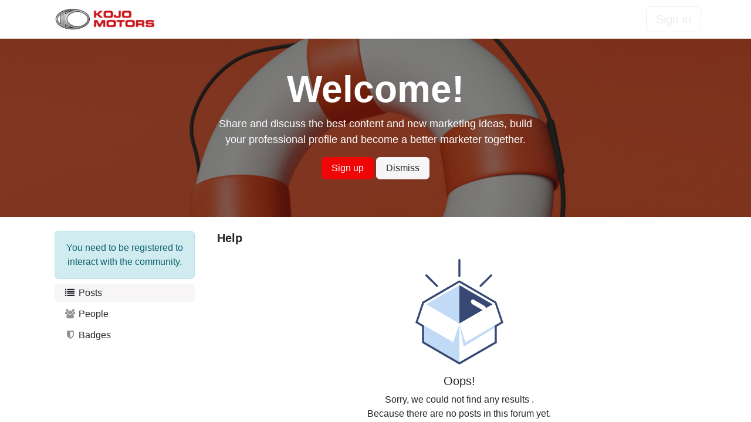

--- FILE ---
content_type: text/html; charset=utf-8
request_url: http://kojomotors.com/forum/help-1
body_size: 6414
content:

<!DOCTYPE html>
<html lang="en-US" data-website-id="1" data-main-object="forum.forum(1,)" data-add2cart-redirect="1">
    <head>
        <meta charset="utf-8"/>
        <meta http-equiv="X-UA-Compatible" content="IE=edge"/>
        <meta name="viewport" content="width=device-width, initial-scale=1"/>
        <meta name="generator" content="Odoo"/>
            
        <meta property="og:type" content="website"/>
        <meta property="og:title" content="Help | Kojo Motors"/>
        <meta property="og:site_name" content="KASC Passenger Vehicles"/>
        <meta property="og:url" content="http://kojomotors.com/forum/help-1"/>
        <meta property="og:image" content="http://kojomotors.com/web/image/website/1/logo?unique=c2b3877"/>
            
        <meta name="twitter:card" content="summary_large_image"/>
        <meta name="twitter:title" content="Help | Kojo Motors"/>
        <meta name="twitter:image" content="http://kojomotors.com/web/image/website/1/logo/300x300?unique=c2b3877"/>
        
        <link rel="canonical" href="https://kojomotors.com/forum/help-1"/>
        
        <link rel="preconnect" href="https://fonts.gstatic.com/" crossorigin=""/>
        <title> Help | Kojo Motors </title>
        <link type="image/x-icon" rel="shortcut icon" href="/web/image/website/1/favicon?unique=c2b3877"/>
        <link rel="preload" href="/web/static/src/libs/fontawesome/fonts/fontawesome-webfont.woff2?v=4.7.0" as="font" crossorigin=""/>
        <link type="text/css" rel="stylesheet" href="/web/assets/1/7e008b9/web.assets_frontend.min.css"/>
        <script id="web.layout.odooscript" type="text/javascript">
            var odoo = {
                csrf_token: "5c35a76c9b3985ad03842ff270a5ca9d5e4fbeaao1800571443",
                debug: "",
            };
        </script>
        <script type="text/javascript">
            odoo.__session_info__ = {"is_admin": false, "is_system": false, "is_website_user": true, "user_id": false, "is_frontend": true, "profile_session": null, "profile_collectors": null, "profile_params": null, "show_effect": true, "currencies": {"120": {"symbol": "\u20a6", "position": "after", "digits": [69, 2]}, "1": {"symbol": "$", "position": "before", "digits": [69, 2]}}, "bundle_params": {"lang": "en_US", "website_id": 1}, "translationURL": "/website/translations", "cache_hashes": {"translations": "2d9e931a242fdb0c1d2eb4db8534561cc6840cb4"}, "geoip_country_code": null, "geoip_phone_code": null, "lang_url_code": "en"};
            if (!/(^|;\s)tz=/.test(document.cookie)) {
                const userTZ = Intl.DateTimeFormat().resolvedOptions().timeZone;
                document.cookie = `tz=${userTZ}; path=/`;
            }
        </script>
        <script type="text/javascript" defer="defer" src="/web/assets/1/cc61c61/web.assets_frontend_minimal.min.js" onerror="__odooAssetError=1"></script>
        <script type="text/javascript" defer="defer" data-src="/web/assets/1/2d3d1ec/web.assets_frontend_lazy.min.js" onerror="__odooAssetError=1"></script>
        
        
    </head>
    <body>



        <div id="wrapwrap" class="website_forum   " data-forum_id="1">
                <header id="top" data-anchor="true" data-name="Header" class="   o_header_standard" style=" ">
                    
    <nav data-name="Navbar" aria-label="Main" class="navbar navbar-expand-lg navbar-light o_colored_level o_cc d-none d-lg-block shadow-sm ">
        

            <div id="o_main_nav" class="container">
                
    <a data-name="Navbar Logo" href="/" class="navbar-brand logo me-4">
            
            <span role="img" aria-label="Logo of Kojo Motors" title="Kojo Motors"><img src="/web/image/website/1/logo/Kojo%20Motors?unique=c2b3877" class="img img-fluid" width="95" height="40" alt="Kojo Motors" loading="lazy"/></span>
        </a>
    
                
    <ul id="top_menu" role="menu" class="nav navbar-nav o_menu_loading mx-auto">
        
    
    <li class="nav-item dropdown position-static">
        <a data-bs-toggle="dropdown" href="#" class="nav-link dropdown-toggle o_mega_menu_toggle  " data-bs-display="static">
            <span>All Vehicles</span>
        </a>
        <div data-name="Mega Menu" class="dropdown-menu o_mega_menu o_no_parent_editor">
    



<section class="s_mega_menu_multi_menus py-4 o_colored_level o_cc o_cc1" style="background-image: none;">
        <div class="container">
            <div class="row">
                    <div class="col-12 col-sm py-2 text-center o_colored_level">
                        <h5 style="text-align: center;">SUV</h5>
                        <nav class="nav flex-column">
                                <a href="/vehicles/rav4" class="nav-link" data-name="Menu Item" data-bs-original-title="" title="">Rav4</a>
                                <a href="/vehicles/lc-300" class="nav-link" data-name="Menu Item" data-bs-original-title="" title="">LC 300</a>
                                <a href="http://vehicles/rush" class="nav-link" data-name="Menu Item" data-bs-original-title="" title="">Rush
                        </a><a href="/vehicles/prado" class="nav-link" data-name="Menu Item" data-bs-original-title="" title="">Prado</a><a href="/vehicles/fortuner" class="nav-link" data-name="Menu Item" data-bs-original-title="" title="">Fortuner</a><a href="/vehicles/c-suv" class="nav-link" data-name="Menu Item" data-bs-original-title="" title="">C-SUV <br></a></nav>
                    </div>
                    <div class="col-12 col-sm py-2 text-center o_colored_level">
                        <h5>Sedan</h5>
                        <nav class="nav flex-column">
                                <a href="/vehicles/camry" class="nav-link" data-name="Menu Item" data-bs-original-title="" title="">Camry</a>
                                <a href="/vehicles/corolla" class="nav-link" data-name="Menu Item" data-bs-original-title="" title="">Corolla</a>
                        </nav>
                    </div>
                    <div class="col-12 col-sm py-2 text-center o_colored_level">
                        <h5>Pickup &amp; Trucks</h5>
                        <nav class="nav flex-column">
                                <a href="/vehicles/hilux" class="nav-link" data-name="Menu Item" data-bs-original-title="" title="">Hilux</a>
                                <a href="http://vehicles/land-cruiser-70" class="nav-link" data-name="Menu Item" data-bs-original-title="" title="">Land Cruiser 70</a>
                                
                        </nav>
                    </div>
                    <div class="col-12 col-sm py-2 text-center o_colored_level">
                        <h5>
High duty Trucks

<br></h5>
                        <nav class="nav flex-column">
                                <a href="/vehicles/dyne" class="nav-link" data-name="Menu Item" data-bs-original-title="" title="">Dyne</a>
                                
                                
                        </nav>
                    </div><div class="col-12 col-sm py-2 text-center o_colored_level">
                        <h5>Bus</h5>
                        <nav class="nav flex-column">
                                <a href="/vehicles/coaster" class="nav-link" data-name="Menu Item" data-bs-original-title="" title="">Coaster</a>
                                <a href="/vehicles/haice" class="nav-link" data-name="Menu Item" data-bs-original-title="" title="">Haice</a>
                                
                        </nav>
                    </div><div class="col-12 col-sm py-2 text-center o_colored_level">
                        <h5>
High duty Trucks

<br></h5>
                        <nav class="nav flex-column">
                                
                                <a href="/vehicles/toyota-starlet" class="nav-link" data-name="Menu Item" data-bs-original-title="" title="">Starlet</a>
                                <a href="/vehicles/urban-cruiser" class="nav-link" data-name="Menu Item" data-bs-original-title="" title="">Urban Cruiser</a><a href="/starlet-cross" class="nav-link" data-name="Menu Item" data-bs-original-title="" title="">Starlet Cross</a>
                        </nav>
                    </div>
            </div>
        </div>
    </section></div>
    </li>
    <li class="nav-item dropdown position-static">
        <a data-bs-toggle="dropdown" href="#" class="nav-link dropdown-toggle o_mega_menu_toggle  " data-bs-display="static">
            <span>After Sales</span>
        </a>
        <div data-name="Mega Menu" class="dropdown-menu o_mega_menu o_no_parent_editor o_mega_menu_container_size">
    




<section class="s_mega_menu_odoo_menu pt16 o_colored_level o_cc o_cc1 pb0" style="background-image: none;">
        <div class="o_container_small">
            <div class="row">
                <div class="col-md-6 col-lg pt16 pb24 o_colored_level">
                    <h4 class="text-uppercase h5 fw-bold mt-0">AFTER SALES</h4><nav class="nav flex-column">
                        <a href="/service-info" class="nav-link px-0" data-name="Menu Item" data-bs-original-title="" title="">Service Info</a>
                        <a href="/warranty" class="nav-link px-0" data-name="Menu Item" data-bs-original-title="" title="">Warranty</a>
                        <a href="/parts" class="nav-link px-0" data-name="Menu Item" data-bs-original-title="" title="">Parts, Accessories</a></nav>
                </div>
                
                
                
            </div>
        </div>
        <div class="container-fluid border-top s_mega_menu_odoo_menu_footer">
            <div class="row">
                <div class="col-12 pt8 pb8">
                    <div class="s_social_media text-center o_not_editable" data-snippet="s_social_media" data-name="Social Media">
                        <h5 class="s_social_media_title d-none">Follow us</h5>
                        <a href="/website/social/facebook" class="s_social_media_facebook me-3 ms-3" target="_blank">
                            <i class="fa fa-2x fa-facebook m-1 o_editable_media"></i>
                        </a>
                        <a href="/website/social/twitter" class="s_social_media_twitter me-3 ms-3" target="_blank">
                            <i class="fa fa-2x fa-twitter m-1 o_editable_media"></i>
                        </a>
                        <a href="/website/social/linkedin" class="s_social_media_linkedin me-3 ms-3" target="_blank">
                            <i class="fa fa-2x fa-linkedin m-1 o_editable_media"></i>
                        </a>
                        <a href="/website/social/github" class="s_social_media_github me-3 ms-3" target="_blank">
                            <i class="fa fa-2x fa-github m-1 o_editable_media"></i>
                        </a>
                        <a href="/website/social/youtube" class="s_social_media_youtube me-3 ms-3" target="_blank">
                            <i class="fa fa-2x fa-youtube m-1 o_editable_media"></i>
                        </a>
                        <a href="/website/social/instagram" class="s_social_media_instagram me-3 ms-3" target="_blank">
                            <i class="fa fa-2x fa-instagram m-1 o_editable_media"></i>
                        </a>
                        <a href="/website/social/tiktok" class="s_social_media_tiktok me-3 ms-3" target="_blank">
                            <i class="fa fa-2x fa-tiktok m-1 o_editable_media"></i>
                        </a>
                    </div>
                </div>
            </div>
        </div>
    </section></div>
    </li>
    <li class="nav-item dropdown position-static">
        <a data-bs-toggle="dropdown" href="#" class="nav-link dropdown-toggle o_mega_menu_toggle  " data-bs-display="static">
            <span>Company</span>
        </a>
        <div data-name="Mega Menu" class="dropdown-menu o_mega_menu o_mega_menu_container_size o_no_parent_editor">
    






<section class="s_mega_menu_odoo_menu pt16 o_colored_level o_cc o_cc1" style="background-image: none;">
        <div class="container">
            <div class="row">
                <div class="col-md-6 pt16 o_colored_level col-lg-6 pb8">
                    <h4 class="text-uppercase h5 fw-bold mt-0">COMPANY</h4><nav class="nav flex-column">
                        <a href="/about-us" class="nav-link px-0" data-name="Menu Item" data-bs-original-title="" title="">About Us</a>
                        <a href="/contactus" class="nav-link px-0" data-name="Menu Item" data-bs-original-title="" title="">Contact Us</a><a href="/about-us/board" class="nav-link px-0 o_draggable" data-name="Menu Item" data-bs-original-title="" title="">Our board</a></nav>
                </div><div class="col-md-6 pt16 o_colored_level col-lg-6 pb8">
                    <h4 class="text-uppercase h5 fw-bold mt-0"><br></h4>
                    <nav class="nav flex-column">
                        <a href="/media" class="nav-link px-0" data-name="Menu Item" data-bs-original-title="" title="">Media</a>
                        <a href="/blog" class="nav-link px-0" data-name="Menu Item" data-bs-original-title="" title="">Blog</a></nav>
                </div>
                
                
                
            </div>
        </div>
        
    </section>



<section class="s_mega_menu_odoo_menu pt16 o_colored_level o_cc o_cc1" style="background-image: none;">
        
        <div class="container-fluid border-top s_mega_menu_odoo_menu_footer">
            <div class="row">
                <div class="col-12 pt8 pb8 o_colored_level">
                    <div class="s_social_media text-center o_not_editable" data-snippet="s_social_media" data-name="Social Media">
                        <h5 class="s_social_media_title d-none">Follow us</h5>
                        <a href="/website/social/facebook" class="s_social_media_facebook me-3 ms-3" target="_blank">
                            <i class="fa fa-2x fa-facebook m-1 o_editable_media"></i>
                        </a>
                        <a href="/website/social/twitter" class="s_social_media_twitter me-3 ms-3" target="_blank">
                            <i class="fa fa-2x fa-twitter m-1 o_editable_media"></i>
                        </a>
                        <a href="/website/social/linkedin" class="s_social_media_linkedin me-3 ms-3" target="_blank">
                            <i class="fa fa-2x fa-linkedin m-1 o_editable_media"></i>
                        </a>
                        <a href="/website/social/github" class="s_social_media_github me-3 ms-3" target="_blank">
                            <i class="fa fa-2x fa-github m-1 o_editable_media"></i>
                        </a>
                        <a href="/website/social/youtube" class="s_social_media_youtube me-3 ms-3" target="_blank">
                            <i class="fa fa-2x fa-youtube m-1 o_editable_media"></i>
                        </a>
                        <a href="/website/social/instagram" class="s_social_media_instagram me-3 ms-3" target="_blank">
                            <i class="fa fa-2x fa-instagram m-1 o_editable_media"></i>
                        </a>
                        <a href="/website/social/tiktok" class="s_social_media_tiktok me-3 ms-3" target="_blank">
                            <i class="fa fa-2x fa-tiktok m-1 o_editable_media"></i>
                        </a>
                    </div>
                </div>
            </div>
        </div>
    </section></div>
    </li>
                
    </ul>
                
                <ul class="navbar-nav align-items-center gap-2 flex-shrink-0 justify-content-end ps-3">
                    
        
            <li class=" divider d-none"></li> 
            <li class="o_wsale_my_cart d-none ">
                <a href="/shop/cart" class="o_navlink_background btn position-relative rounded-circle p-1 text-center text-reset">
                    <div class="">
                        <i class="fa fa-shopping-cart fa-stack"></i>
                        <sup class="my_cart_quantity badge text-bg-primary position-absolute top-0 end-0 mt-n1 me-n1 rounded-pill d-none" data-order-id="">0</sup>
                    </div>
                </a>
            </li>
        
                    
                    
                    
        <li data-name="Language Selector" class="o_header_language_selector ">
        
        
        </li>
                    
            <li class=" o_no_autohide_item">
                <a href="/web/login" class="btn btn-outline-secondary">Sign in</a>
            </li>
                    
        
        
                    
                </ul>
            </div>
        
    </nav>
    <nav data-name="Navbar" aria-label="Mobile" class="navbar  navbar-light o_colored_level o_cc o_header_mobile d-block d-lg-none shadow-sm ">
        

        <div id="o_main_nav" class="container flex-wrap justify-content-between">
            
    <a data-name="Navbar Logo" href="/" class="navbar-brand logo ">
            
            <span role="img" aria-label="Logo of Kojo Motors" title="Kojo Motors"><img src="/web/image/website/1/logo/Kojo%20Motors?unique=c2b3877" class="img img-fluid" width="95" height="40" alt="Kojo Motors" loading="lazy"/></span>
        </a>
    
            <ul class="o_header_mobile_buttons_wrap navbar-nav flex-row align-items-center gap-2 mb-0">
        
            <li class=" divider d-none"></li> 
            <li class="o_wsale_my_cart d-none ">
                <a href="/shop/cart" class="o_navlink_background_hover btn position-relative rounded-circle border-0 p-1 text-reset">
                    <div class="">
                        <i class="fa fa-shopping-cart fa-stack"></i>
                        <sup class="my_cart_quantity badge text-bg-primary position-absolute top-0 end-0 mt-n1 me-n1 rounded-pill d-none" data-order-id="">0</sup>
                    </div>
                </a>
            </li>
        
                <li class="">
                    <button class="nav-link btn me-auto p-2 o_not_editable" type="button" data-bs-toggle="offcanvas" data-bs-target="#top_menu_collapse_mobile" aria-controls="top_menu_collapse_mobile" aria-expanded="false" aria-label="Toggle navigation">
                        <span class="navbar-toggler-icon"></span>
                    </button>
                </li>
            </ul>
            <div id="top_menu_collapse_mobile" class="offcanvas offcanvas-end o_navbar_mobile">
                <div class="offcanvas-header justify-content-end o_not_editable">
                    <button type="button" class="nav-link btn-close" data-bs-dismiss="offcanvas" aria-label="Close"></button>
                </div>
                <div class="offcanvas-body d-flex flex-column justify-content-between h-100 w-100">
                    <ul class="navbar-nav">
                        
                        
    <ul id="top_menu" role="menu" class="nav navbar-nav  ">
        

                            
    <li class="nav-item dropdown position-static">
        <a data-bs-toggle="dropdown" href="#" class="nav-link dropdown-toggle o_mega_menu_toggle  d-flex justify-content-between align-items-center" data-bs-display="static">
            <span>All Vehicles</span>
        </a>
        <div data-name="Mega Menu" class="dropdown-menu o_mega_menu o_no_parent_editor">
    



<section class="s_mega_menu_multi_menus py-4 o_colored_level o_cc o_cc1" style="background-image: none;">
        <div class="container">
            <div class="row">
                    <div class="col-12 col-sm py-2 text-center o_colored_level">
                        <h5 style="text-align: center;">SUV</h5>
                        <nav class="nav flex-column">
                                <a href="/vehicles/rav4" class="nav-link" data-name="Menu Item" data-bs-original-title="" title="">Rav4</a>
                                <a href="/vehicles/lc-300" class="nav-link" data-name="Menu Item" data-bs-original-title="" title="">LC 300</a>
                                <a href="http://vehicles/rush" class="nav-link" data-name="Menu Item" data-bs-original-title="" title="">Rush
                        </a><a href="/vehicles/prado" class="nav-link" data-name="Menu Item" data-bs-original-title="" title="">Prado</a><a href="/vehicles/fortuner" class="nav-link" data-name="Menu Item" data-bs-original-title="" title="">Fortuner</a><a href="/vehicles/c-suv" class="nav-link" data-name="Menu Item" data-bs-original-title="" title="">C-SUV <br></a></nav>
                    </div>
                    <div class="col-12 col-sm py-2 text-center o_colored_level">
                        <h5>Sedan</h5>
                        <nav class="nav flex-column">
                                <a href="/vehicles/camry" class="nav-link" data-name="Menu Item" data-bs-original-title="" title="">Camry</a>
                                <a href="/vehicles/corolla" class="nav-link" data-name="Menu Item" data-bs-original-title="" title="">Corolla</a>
                        </nav>
                    </div>
                    <div class="col-12 col-sm py-2 text-center o_colored_level">
                        <h5>Pickup &amp; Trucks</h5>
                        <nav class="nav flex-column">
                                <a href="/vehicles/hilux" class="nav-link" data-name="Menu Item" data-bs-original-title="" title="">Hilux</a>
                                <a href="http://vehicles/land-cruiser-70" class="nav-link" data-name="Menu Item" data-bs-original-title="" title="">Land Cruiser 70</a>
                                
                        </nav>
                    </div>
                    <div class="col-12 col-sm py-2 text-center o_colored_level">
                        <h5>
High duty Trucks

<br></h5>
                        <nav class="nav flex-column">
                                <a href="/vehicles/dyne" class="nav-link" data-name="Menu Item" data-bs-original-title="" title="">Dyne</a>
                                
                                
                        </nav>
                    </div><div class="col-12 col-sm py-2 text-center o_colored_level">
                        <h5>Bus</h5>
                        <nav class="nav flex-column">
                                <a href="/vehicles/coaster" class="nav-link" data-name="Menu Item" data-bs-original-title="" title="">Coaster</a>
                                <a href="/vehicles/haice" class="nav-link" data-name="Menu Item" data-bs-original-title="" title="">Haice</a>
                                
                        </nav>
                    </div><div class="col-12 col-sm py-2 text-center o_colored_level">
                        <h5>
High duty Trucks

<br></h5>
                        <nav class="nav flex-column">
                                
                                <a href="/vehicles/toyota-starlet" class="nav-link" data-name="Menu Item" data-bs-original-title="" title="">Starlet</a>
                                <a href="/vehicles/urban-cruiser" class="nav-link" data-name="Menu Item" data-bs-original-title="" title="">Urban Cruiser</a><a href="/starlet-cross" class="nav-link" data-name="Menu Item" data-bs-original-title="" title="">Starlet Cross</a>
                        </nav>
                    </div>
            </div>
        </div>
    </section></div>
    </li>
    <li class="nav-item dropdown position-static">
        <a data-bs-toggle="dropdown" href="#" class="nav-link dropdown-toggle o_mega_menu_toggle  d-flex justify-content-between align-items-center" data-bs-display="static">
            <span>After Sales</span>
        </a>
        <div data-name="Mega Menu" class="dropdown-menu o_mega_menu o_no_parent_editor o_mega_menu_container_size">
    




<section class="s_mega_menu_odoo_menu pt16 o_colored_level o_cc o_cc1 pb0" style="background-image: none;">
        <div class="o_container_small">
            <div class="row">
                <div class="col-md-6 col-lg pt16 pb24 o_colored_level">
                    <h4 class="text-uppercase h5 fw-bold mt-0">AFTER SALES</h4><nav class="nav flex-column">
                        <a href="/service-info" class="nav-link px-0" data-name="Menu Item" data-bs-original-title="" title="">Service Info</a>
                        <a href="/warranty" class="nav-link px-0" data-name="Menu Item" data-bs-original-title="" title="">Warranty</a>
                        <a href="/parts" class="nav-link px-0" data-name="Menu Item" data-bs-original-title="" title="">Parts, Accessories</a></nav>
                </div>
                
                
                
            </div>
        </div>
        <div class="container-fluid border-top s_mega_menu_odoo_menu_footer">
            <div class="row">
                <div class="col-12 pt8 pb8">
                    <div class="s_social_media text-center o_not_editable" data-snippet="s_social_media" data-name="Social Media">
                        <h5 class="s_social_media_title d-none">Follow us</h5>
                        <a href="/website/social/facebook" class="s_social_media_facebook me-3 ms-3" target="_blank">
                            <i class="fa fa-2x fa-facebook m-1 o_editable_media"></i>
                        </a>
                        <a href="/website/social/twitter" class="s_social_media_twitter me-3 ms-3" target="_blank">
                            <i class="fa fa-2x fa-twitter m-1 o_editable_media"></i>
                        </a>
                        <a href="/website/social/linkedin" class="s_social_media_linkedin me-3 ms-3" target="_blank">
                            <i class="fa fa-2x fa-linkedin m-1 o_editable_media"></i>
                        </a>
                        <a href="/website/social/github" class="s_social_media_github me-3 ms-3" target="_blank">
                            <i class="fa fa-2x fa-github m-1 o_editable_media"></i>
                        </a>
                        <a href="/website/social/youtube" class="s_social_media_youtube me-3 ms-3" target="_blank">
                            <i class="fa fa-2x fa-youtube m-1 o_editable_media"></i>
                        </a>
                        <a href="/website/social/instagram" class="s_social_media_instagram me-3 ms-3" target="_blank">
                            <i class="fa fa-2x fa-instagram m-1 o_editable_media"></i>
                        </a>
                        <a href="/website/social/tiktok" class="s_social_media_tiktok me-3 ms-3" target="_blank">
                            <i class="fa fa-2x fa-tiktok m-1 o_editable_media"></i>
                        </a>
                    </div>
                </div>
            </div>
        </div>
    </section></div>
    </li>
    <li class="nav-item dropdown position-static">
        <a data-bs-toggle="dropdown" href="#" class="nav-link dropdown-toggle o_mega_menu_toggle  d-flex justify-content-between align-items-center" data-bs-display="static">
            <span>Company</span>
        </a>
        <div data-name="Mega Menu" class="dropdown-menu o_mega_menu o_mega_menu_container_size o_no_parent_editor">
    






<section class="s_mega_menu_odoo_menu pt16 o_colored_level o_cc o_cc1" style="background-image: none;">
        <div class="container">
            <div class="row">
                <div class="col-md-6 pt16 o_colored_level col-lg-6 pb8">
                    <h4 class="text-uppercase h5 fw-bold mt-0">COMPANY</h4><nav class="nav flex-column">
                        <a href="/about-us" class="nav-link px-0" data-name="Menu Item" data-bs-original-title="" title="">About Us</a>
                        <a href="/contactus" class="nav-link px-0" data-name="Menu Item" data-bs-original-title="" title="">Contact Us</a><a href="/about-us/board" class="nav-link px-0 o_draggable" data-name="Menu Item" data-bs-original-title="" title="">Our board</a></nav>
                </div><div class="col-md-6 pt16 o_colored_level col-lg-6 pb8">
                    <h4 class="text-uppercase h5 fw-bold mt-0"><br></h4>
                    <nav class="nav flex-column">
                        <a href="/media" class="nav-link px-0" data-name="Menu Item" data-bs-original-title="" title="">Media</a>
                        <a href="/blog" class="nav-link px-0" data-name="Menu Item" data-bs-original-title="" title="">Blog</a></nav>
                </div>
                
                
                
            </div>
        </div>
        
    </section>



<section class="s_mega_menu_odoo_menu pt16 o_colored_level o_cc o_cc1" style="background-image: none;">
        
        <div class="container-fluid border-top s_mega_menu_odoo_menu_footer">
            <div class="row">
                <div class="col-12 pt8 pb8 o_colored_level">
                    <div class="s_social_media text-center o_not_editable" data-snippet="s_social_media" data-name="Social Media">
                        <h5 class="s_social_media_title d-none">Follow us</h5>
                        <a href="/website/social/facebook" class="s_social_media_facebook me-3 ms-3" target="_blank">
                            <i class="fa fa-2x fa-facebook m-1 o_editable_media"></i>
                        </a>
                        <a href="/website/social/twitter" class="s_social_media_twitter me-3 ms-3" target="_blank">
                            <i class="fa fa-2x fa-twitter m-1 o_editable_media"></i>
                        </a>
                        <a href="/website/social/linkedin" class="s_social_media_linkedin me-3 ms-3" target="_blank">
                            <i class="fa fa-2x fa-linkedin m-1 o_editable_media"></i>
                        </a>
                        <a href="/website/social/github" class="s_social_media_github me-3 ms-3" target="_blank">
                            <i class="fa fa-2x fa-github m-1 o_editable_media"></i>
                        </a>
                        <a href="/website/social/youtube" class="s_social_media_youtube me-3 ms-3" target="_blank">
                            <i class="fa fa-2x fa-youtube m-1 o_editable_media"></i>
                        </a>
                        <a href="/website/social/instagram" class="s_social_media_instagram me-3 ms-3" target="_blank">
                            <i class="fa fa-2x fa-instagram m-1 o_editable_media"></i>
                        </a>
                        <a href="/website/social/tiktok" class="s_social_media_tiktok me-3 ms-3" target="_blank">
                            <i class="fa fa-2x fa-tiktok m-1 o_editable_media"></i>
                        </a>
                    </div>
                </div>
            </div>
        </div>
    </section></div>
    </li>
                        
    </ul>
                        
                        
                    </ul>
                    <ul class="navbar-nav gap-2 mt-3 w-100">
                        
            <li class=" o_no_autohide_item">
                <a href="/web/login" class="btn btn-outline-secondary w-100">Sign in</a>
            </li>
                        
        
        
                        
        <li data-name="Language Selector" class="o_header_language_selector ">
        
        
        </li>
                        
                    </ul>
                </div>
            </div>
        </div>
    
    </nav>
    
        </header>
                <main>
                    
            <div class="oe_structure oe_empty" id="oe_structure_website_forum_header_1">
            <section data-scroll-background-ratio="1" data-snippet="s_cover" class="s_cover parallax s_parallax_is_fixed bg-black-50 pt48 pb48 forum_intro">
                <span class="s_parallax_bg oe_img_bg" style="background-image: url(&#39;/web/image/forum.forum/1/image_1920?unique=ae6480d&#39;); background-position: center;"></span>
                <div class="o_we_bg_filter bg-black-50"></div>
                <div class="container s_allow_columns">
                    <div class="row" data-row-count="5">
                        <div class="o_colored_level offset-lg-3 col-lg-6">
                            <div class="container s_allow_columns"><h2 class="display-3-fs" style="text-align: center;clear-both;font-weight: bold;">Welcome!</h2>
                <div class="text-white">
                    <p class="lead o_default_snippet_text" style="text-align: center;">Share and discuss the best content and new marketing ideas, build your professional profile and become a better marketer together.</p>
                    <p style="text-align: center;">
                        <a class="btn btn-primary forum_register_url" href="/web/login">Sign up</a>
                        <button type="button" class="btn btn-light js_close_intro" aria-label="Dismiss message">
                            Dismiss
                        </button>
                    </p>
                </div>
            </div>
                        </div>
                    </div>
                </div>
            </section>
        </div>
    <div id="wrap" class="o_wforum_wrapper position-relative container row mx-auto px-0  ">
    <aside class="o_wforum_sidebar col-3 d-none d-lg-flex flex-column z-index-1">
        <div class="flex-grow-1 px-2">

    <div class="o_wforum_sidebar_section mt-4 text-center">
        <div class="alert alert-info mb-2"><span>You need to be registered to interact with the community.</span>
        </div>
    </div>
    <div class="o_wforum_sidebar_section">
        
        <a class="nav-link my-1 py-1 rounded text-bg-light disabled" href="/forum/help-1">
            <i class="fa fa-list fa-fw "></i> Posts
        </a>
        
        <a class="nav-link my-1 py-1 text-reset" href="/profile/users?forum_origin=/forum/help-1">
            <i class="fa fa-users fa-fw opacity-50"></i> People
        </a>

        
        <a class="nav-link my-1 py-1 text-reset" href="/profile/ranks_badges?forum_origin=/forum/help-1">
            <i class="fa fa-shield fa-fw opacity-50"></i> Badges
        </a>
    </div>
        </div>
        <div class="o_wforum_sidebar_footer mt-3 px-3 pb-2 text-center">
            <a class="btn btn-sm btn-link" href="/forum/help-1/faq">
                <i class="fa fa-info-circle fa-fw"></i> About this forum
            </a>
        </div>
    </aside>
    <div id="o_wforum_offcanvas" class="o_website_offcanvas offcanvas offcanvas-end d-lg-none mw-75 p-0 overflow-visible">
        <button type="button" class="btn-close mt-3 ms-auto me-3" data-bs-dismiss="offcanvas" aria-label="Close"></button>
        <div class="offcanvas-header align-items-start px-0">

    <div class="o_wforum_sidebar_section mt-4 text-center">
        <div class="alert alert-info mb-2"><span>You need to be registered to interact with the community.</span>
        </div>
    </div></div>
        <div class="offcanvas-body d-flex flex-column ps-0 py-0">
    <div class="o_wforum_sidebar_section">
        
        <a class="nav-link my-1 py-1 rounded text-bg-light disabled" href="/forum/help-1">
            <i class="fa fa-list fa-fw "></i> Posts
        </a>
        
        <a class="nav-link my-1 py-1 text-reset" href="/profile/users?forum_origin=/forum/help-1">
            <i class="fa fa-users fa-fw opacity-50"></i> People
        </a>

        
        <a class="nav-link my-1 py-1 text-reset" href="/profile/ranks_badges?forum_origin=/forum/help-1">
            <i class="fa fa-shield fa-fw opacity-50"></i> Badges
        </a>
    </div>
            <div class="mb-2 d-flex justify-content-center align-items-end flex-grow-1">
                <a class="btn btn-sm btn-link" href="/forum/help-1/faq">
                    <i class="fa fa-info-circle fa-fw"></i> About this forum
                </a>
            </div>
        </div>
    </div>
                <div class="o_wforum_content_wrapper col-lg-9">
                    <div class="o_wprofile_email_validation_container row g-0 justify-content-center mb-3 mb-lg-5 pt-2 pt-lg-3">

    
    <nav id="o_wforum_nav" aria-label="breadcrumb" class="navbar d-flex align-items-baseline gap-2  px-0">
            <div class="o_wforum_breadcrumb_root_list_or_edit d-flex">
                <div class="col-10 col-lg flex-grow-1">
                    <h5 class="fw-bold mb-0">Help</h5>
                </div>
            </div>
            <div class="d-lg-none text-end">
                <button class="btn position-relative ms-auto" data-bs-toggle="offcanvas" data-bs-target="#o_wforum_offcanvas">
                    <i class="fa fa-navicon"></i>
                </button>
            </div>
            <div class="d-flex justify-content-lg-end gap-2 flex-grow-1 w-100 w-lg-auto mw-xl-50">
                
            </div>
    </nav>
                        
        
    <div class=" row g-0 justify-content-center ">
        <div class="p-3 d-flex flex-column align-items-center">
            <img src="/website_forum/static/src/img/empty.svg" class="img img-fluid mb-3" width="150" alt="Empty box" loading="lazy"/>
            <h5>Oops!</h5>
            <span>
                    Sorry, we could not find any results
                <span></span>.
            </span>
            <span>Because there are no posts in this forum yet.</span>
            <div class="mt-3">
                <a role="button" type="button" class="btn btn-primary mt-2" href="/forum/help-1/">Go back to the list of posts</a>
            </div>
        </div>
    </div>
    
                    </div>
                </div>
            </div>
    
        <div id="o_shared_blocks" class="oe_unremovable"></div>
                </main>
                <footer id="bottom" data-anchor="true" data-name="Footer" class="o_footer o_colored_level o_cc ">
                    <div id="footer" class="oe_structure oe_structure_solo">
            <section class="s_text_block pt48 pb16" data-snippet="s_text_block" data-name="Text" style="background-image: none;">
                <div class="container">
                    <div class="row">
                        <div class="pb16 o_colored_level col-lg-3">
                            <h5><font class="text-o-color-1">Vehicles</font></h5>
                            <ul class="list-unstyled">
                                <li class="list-item py-1"><a href="/" data-bs-original-title="" title=""><font class="text-900">​​​​​​​​​​​​​L​a​n​d​ ​C​r​u​is​e​r​ ​7​0</font></a></li>
                                <li class="list-item py-1"><a href="#" data-bs-original-title="" title="">​​​​​​​​​​​​​​​​​​​<font class="text-900">C​o​r​o​lla​​</font></a></li>
                                <li class="list-item py-1"><font class="text-black"><a href="#" data-bs-original-title="" title="">​​​​​</a></font><a href="#" data-bs-original-title="" title=""><font class="text-900">H​i​l​u​x</font></a></li>
                                <li class="list-item py-1"><a href="#" data-bs-original-title="" title=""><font class="text-900">​​​​​​C​o​a​s​t​e​r</font></a></li>
                                <li class="list-item py-1">
                                    <font class="text-black"><a href="/privacy" data-bs-original-title="" title="">​​​​​</a></font><a href="/vehicles/toyota-starlet" data-bs-original-title="" title=""><font class="text-900">S​t​a​r​le​t</font></a>
                                </li><li class="list-item py-1">
                                    <a href="/forum" data-bs-original-title="" title=""><font class="text-black">​​​​H​a​i​c​e</font></a>
                                </li>
                            </ul>
                        </div>
                        
                        <div class="pb16 o_colored_level col-lg-3">
                            <h5><font class="text-o-color-1">More Vehicles</font></h5>
                            <ul class="list-unstyled">
                                <li class="py-1"><a href="#" data-bs-original-title="" title=""></a><a href="http://f/"><font class="text-900"></font></a><font class="text-900">RAV4</font></li><li class="py-1"><a href="http://sd">L<font class="text-900">and Cruiser</font></a></li><li class="py-1"><a href="http://vheicle">​<font class="text-900">Rush</font></a></li><li class="py-1"><a href="/booking/vehicle-booking-details" data-bs-original-title="" title=""><font class="text-900">Prado</font></a></li><li class="py-1"><a href="/booking/vehicle-booking-details"><font class="text-900">​Fortuner</font></a></li><li class="py-1"><a href="/shop/cutting-of-mirrors-for-two-vehicles-27335"><font class="text-900">​Camry</font></a></li><li class="py-1"><a href="http://ft"><font class="text-900">​Avensis</font></a></li><li class="py-1"><a href="http://f"><font class="text-900">​Yari​</font></a></li></ul>
                        </div><div class="pb16 o_colored_level col-lg-3">
                            <h5><font class="text-o-color-1">After Sales</font><br/></h5>
                            <ul class="list-unstyled">
                                <li class="py-1"><a href="/service-info" data-bs-original-title="" title="">​​<font class="text-900">S​e​r​v​i​c​e​ ​I​nf​o</font></a></li>
                                <li class="py-1"><a href="/warranty" data-bs-original-title="" title=""><font class="text-900">​​​​​​​​W​a​r​r​a​n​t​y​</font></a></li>
                                <li class="py-1"><a href="/parts" data-bs-original-title="" title=""><font class="text-900">Parts &amp; Accessories</font></a></li><li class="py-1"><a href="/vehicles">Vehicles</a></li>
                                
                            </ul><p><br/></p>
                        </div>
                        <div class="col-lg-3 pb16 o_colored_level">
                            <h5><font class="text-o-color-1">Company</font></h5>
                            <ul class="list-unstyled">
                                <li class="py-1"><a href="/about-us" data-bs-original-title="" title="">​<font class="text-900">About</font></a></li>
                                <li class="py-1"><span class="o_force_ltr"><a href="/blog" data-bs-original-title="" title=""><font class="text-900">Blog​​</font></a></span></li><li class="py-1"><a href="/contactus" data-bs-original-title="" title=""><font class="text-900">Contact Us</font></a></li><li class="py-1"><a href="/why-kojo-motors" data-bs-original-title="" title=""><font class="text-900">​Why KOJO MOTORS Auto Center?​</font></a></li><li class="py-1"><a href="/media" data-bs-original-title="" title=""><font class="text-900">Videos</font></a></li><li class="py-1"><a href="/awards" data-bs-original-title="" title=""><font class="text-900">​Awards</font></a></li></ul></div>
                        
                    </div>
                </div>
            </section>
        </div>
                </footer>
            </div>
        
        <script defer src="https://static.cloudflareinsights.com/beacon.min.js/vcd15cbe7772f49c399c6a5babf22c1241717689176015" integrity="sha512-ZpsOmlRQV6y907TI0dKBHq9Md29nnaEIPlkf84rnaERnq6zvWvPUqr2ft8M1aS28oN72PdrCzSjY4U6VaAw1EQ==" data-cf-beacon='{"version":"2024.11.0","token":"c84140ab231d4705b867220d9d32ea8b","r":1,"server_timing":{"name":{"cfCacheStatus":true,"cfEdge":true,"cfExtPri":true,"cfL4":true,"cfOrigin":true,"cfSpeedBrain":true},"location_startswith":null}}' crossorigin="anonymous"></script>
</body>
</html>

--- FILE ---
content_type: image/svg+xml; charset=utf-8
request_url: http://kojomotors.com/website_forum/static/src/img/empty.svg
body_size: 1040
content:
<?xml version="1.0" encoding="UTF-8"?><svg id="b" xmlns="http://www.w3.org/2000/svg" viewBox="0 0 203.0829 243.7154"><g id="c"><g id="d"><polygon points="101.5414 238.2685 20.0382 190.7423 20.0382 101.8237 101.5414 148.9972 101.5414 238.2685" style="fill:#c1dbf6;"/><polygon points="101.5414 238.2685 183.044 191.095 183.044 101.8237 101.5414 148.9972 101.5414 238.2685" style="fill:#fff;"/><polygon points="183.044 101.8237 183.044 158.6371 111.3156 202.3055 101.5414 148.9972 183.044 101.8237" style="fill:#c1dbf6;"/><polygon points="20.8288 101.9859 101.5414 148.9972 101.5414 148.6905 101.5414 54.625 20.8288 101.9859" style="fill:#c1dbf6;"/><polygon points="101.5414 54.625 101.5414 148.9972 183.044 101.8237 101.5414 54.625" style="fill:#374874;"/><path d="m155.6613,118.1373l-23.2882-13.2862c-2.5378-1.4928-4.1799-4.1799-4.1799-7.1656h0c0-3.2842,3.5828-5.3742,6.4192-3.7321l24.6317,14.1819c2.09,1.1943,3.4335,3.5828,3.4335,5.9713h0c.1493,3.5828-3.8814,5.822-7.0163,4.0306Z" style="fill:#fff;"/><path d="m101.5414,54.625l81.5026,47.1988,14.3455,43.1314-14.3455,8.2813v37.8586l-81.5025,47.1734-81.5032-47.5262v-32.0983l-.0114-.007v-5.4006l-14.3455-8.2813,14.3455-43.1314,81.5146-47.1987m0-5.4541L17.6841,97.7379l-1.5591.894-.5672,1.7053L1.2123,143.4687l-1.2123,3.6449,3.3267,1.9204,11.9903,6.9217v5.3231l.0114.007v32.1621l2.3372,1.3629,83.8758,48.9045,83.8617-48.5441,2.3506-1.3604v-37.8551l11.9903-6.9217,3.3388-1.9273-1.2296-3.6538-14.4874-43.0493-.5615-1.6686-1.5184-.8911-83.7445-48.673h0Z" style="fill:#374874;"/><polygon points="183.044 101.8237 101.5414 54.625 20.2749 101.9673 20.0269 101.8237 5.6814 144.9551 87.3993 192.1287 101.5414 148.9972 24.9857 104.6936 101.5414 60.2454 178.3204 104.5575 101.5414 148.9972 115.6715 192.1287 197.3895 144.9551 183.044 101.8237" style="fill:#fff;"/><path d="m49.8818,64.403c-.6002,0-1.2004-.2277-1.6592-.6842l-24.5309-24.3699c-.9233-.9164-.9279-2.4078-.0115-3.33.9176-.9222,2.4101-.9268,3.33-.0115l24.5309,24.3699c.9233.9164.9279,2.4078.0115,3.33-.4599.4634-1.0659.6957-1.6707.6957Z" style="fill:#374874;"/><path d="m150.4164,64.403c-.6048,0-1.2108-.2323-1.6707-.6957-.9164-.9222-.9118-2.4135.0115-3.33l24.5309-24.3699c.9199-.9176,2.4124-.913,3.33.0115.9164.9222.9118,2.4135-.0115,3.33l-24.5309,24.3699c-.4588.4565-1.059.6842-1.6592.6842Z" style="fill:#374874;"/><path d="m101.5353,41.5659c-1.3005,0-2.3549-1.0544-2.3549-2.3549V2.3549c0-1.3005,1.0544-2.3549,2.3549-2.3549s2.3549,1.0544,2.3549,2.3549v36.8561c0,1.3005-1.0544,2.3549-2.3549,2.3549Z" style="fill:#374874;"/></g></g></svg>